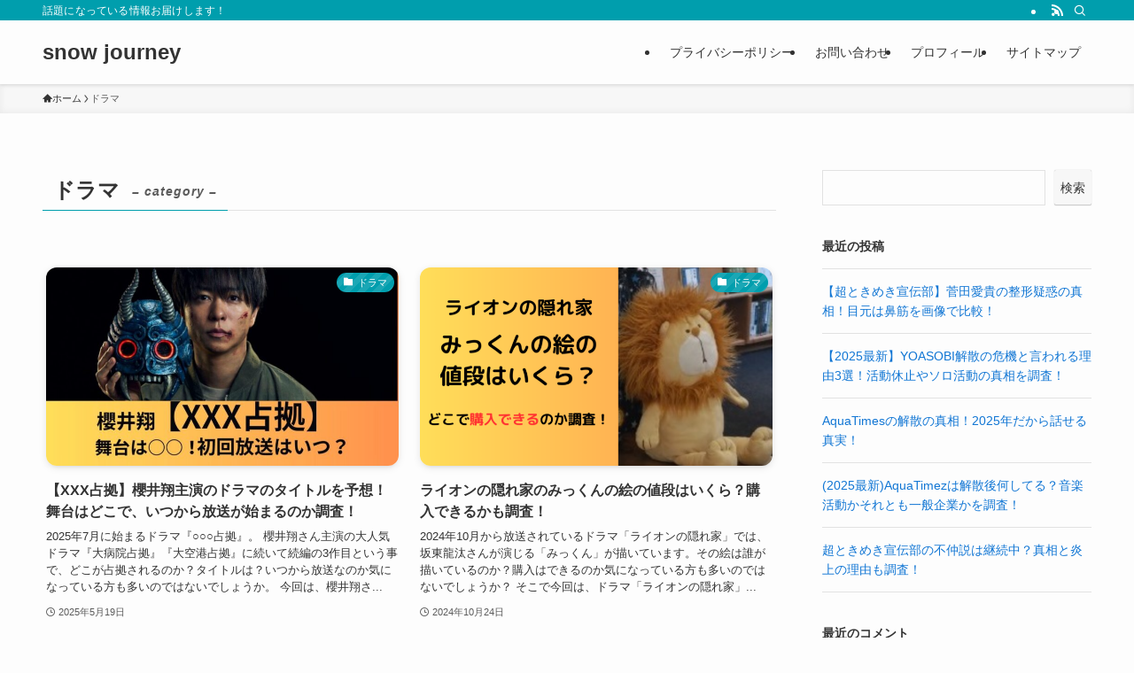

--- FILE ---
content_type: text/html; charset=UTF-8
request_url: https://snowjourney.net/category/%E3%83%89%E3%83%A9%E3%83%9E/
body_size: 17044
content:
<!DOCTYPE html>
<html lang="ja" data-loaded="false" data-scrolled="false" data-spmenu="closed">
<head>
<meta charset="utf-8">
<meta name="format-detection" content="telephone=no">
<meta http-equiv="X-UA-Compatible" content="IE=edge">
<meta name="viewport" content="width=device-width, viewport-fit=cover">
<title>ドラマ | snow journey</title>
<meta name='robots' content='max-image-preview:large' />
	<style>img:is([sizes="auto" i], [sizes^="auto," i]) { contain-intrinsic-size: 3000px 1500px }</style>
	<link rel="alternate" type="application/rss+xml" title="snow journey &raquo; フィード" href="https://snowjourney.net/feed/" />
<link rel="alternate" type="application/rss+xml" title="snow journey &raquo; コメントフィード" href="https://snowjourney.net/comments/feed/" />
<link rel="alternate" type="application/rss+xml" title="snow journey &raquo; ドラマ カテゴリーのフィード" href="https://snowjourney.net/category/%e3%83%89%e3%83%a9%e3%83%9e/feed/" />

<!-- SEO SIMPLE PACK 3.6.2 -->
<meta name="robots" content="noindex">
<link rel="canonical" href="https://snowjourney.net/category/%e3%83%89%e3%83%a9%e3%83%9e/">
<meta property="og:locale" content="ja_JP">
<meta property="og:type" content="website">
<meta property="og:title" content="ドラマ | snow journey">
<meta property="og:url" content="https://snowjourney.net/category/%e3%83%89%e3%83%a9%e3%83%9e/">
<meta property="og:site_name" content="snow journey">
<meta name="twitter:card" content="summary_large_image">
<meta name="twitter:site" content="honogaou1">
<!-- Google Analytics (gtag.js) -->
<script async src="https://www.googletagmanager.com/gtag/js?id=G-31XNF7GNPM"></script>
<script>
	window.dataLayer = window.dataLayer || [];
	function gtag(){dataLayer.push(arguments);}
	gtag("js", new Date());
	gtag("config", "G-31XNF7GNPM");
	gtag("config", "UA-252414815-2");
</script>
	<!-- / SEO SIMPLE PACK -->

<link rel='stylesheet' id='wp-block-library-css' href='https://snowjourney.net/wp-includes/css/dist/block-library/style.min.css?ver=6.8.3' type='text/css' media='all' />
<link rel='stylesheet' id='swell-icons-css' href='https://snowjourney.net/wp-content/themes/swell/build/css/swell-icons.css?ver=2.10.0' type='text/css' media='all' />
<link rel='stylesheet' id='main_style-css' href='https://snowjourney.net/wp-content/themes/swell/build/css/main.css?ver=2.10.0' type='text/css' media='all' />
<link rel='stylesheet' id='swell_blocks-css' href='https://snowjourney.net/wp-content/themes/swell/build/css/blocks.css?ver=2.10.0' type='text/css' media='all' />
<style id='swell_custom-inline-css' type='text/css'>
:root{--swl-fz--content:14px;--swl-font_family:"游ゴシック体", "Yu Gothic", YuGothic, "Hiragino Kaku Gothic ProN", "Hiragino Sans", Meiryo, sans-serif;--swl-font_weight:500;--color_main:#009ead;--color_text:#333;--color_link:#1176d4;--color_htag:#009ead;--color_bg:#fdfdfd;--color_gradient1:#d8ffff;--color_gradient2:#87e7ff;--color_main_thin:rgba(0, 198, 216, 0.05 );--color_main_dark:rgba(0, 119, 130, 1 );--color_list_check:#009ead;--color_list_num:#009ead;--color_list_good:#86dd7b;--color_list_triangle:#f4e03a;--color_list_bad:#f36060;--color_faq_q:#d55656;--color_faq_a:#6599b7;--color_icon_good:#3cd250;--color_icon_good_bg:#ecffe9;--color_icon_bad:#4b73eb;--color_icon_bad_bg:#eafaff;--color_icon_info:#f578b4;--color_icon_info_bg:#fff0fa;--color_icon_announce:#ffa537;--color_icon_announce_bg:#fff5f0;--color_icon_pen:#7a7a7a;--color_icon_pen_bg:#f7f7f7;--color_icon_book:#787364;--color_icon_book_bg:#f8f6ef;--color_icon_point:#ffa639;--color_icon_check:#86d67c;--color_icon_batsu:#f36060;--color_icon_hatena:#5295cc;--color_icon_caution:#f7da38;--color_icon_memo:#84878a;--color_deep01:#e44141;--color_deep02:#3d79d5;--color_deep03:#63a84d;--color_deep04:#f09f4d;--color_pale01:#fff2f0;--color_pale02:#f3f8fd;--color_pale03:#f1f9ee;--color_pale04:#fdf9ee;--color_mark_blue:#b7e3ff;--color_mark_green:#bdf9c3;--color_mark_yellow:#fcf69f;--color_mark_orange:#ffddbc;--border01:solid 1px var(--color_main);--border02:double 4px var(--color_main);--border03:dashed 2px var(--color_border);--border04:solid 4px var(--color_gray);--card_posts_thumb_ratio:56.25%;--list_posts_thumb_ratio:61.805%;--big_posts_thumb_ratio:56.25%;--thumb_posts_thumb_ratio:61.805%;--blogcard_thumb_ratio:56.25%;--color_header_bg:#fdfdfd;--color_header_text:#333;--color_footer_bg:#fdfdfd;--color_footer_text:#333;--container_size:1200px;--article_size:900px;--logo_size_sp:48px;--logo_size_pc:40px;--logo_size_pcfix:32px;}.swl-cell-bg[data-icon="doubleCircle"]{--cell-icon-color:#ffc977}.swl-cell-bg[data-icon="circle"]{--cell-icon-color:#94e29c}.swl-cell-bg[data-icon="triangle"]{--cell-icon-color:#eeda2f}.swl-cell-bg[data-icon="close"]{--cell-icon-color:#ec9191}.swl-cell-bg[data-icon="hatena"]{--cell-icon-color:#93c9da}.swl-cell-bg[data-icon="check"]{--cell-icon-color:#94e29c}.swl-cell-bg[data-icon="line"]{--cell-icon-color:#9b9b9b}.cap_box[data-colset="col1"]{--capbox-color:#f59b5f;--capbox-color--bg:#fff8eb}.cap_box[data-colset="col2"]{--capbox-color:#5fb9f5;--capbox-color--bg:#edf5ff}.cap_box[data-colset="col3"]{--capbox-color:#2fcd90;--capbox-color--bg:#eafaf2}.red_{--the-btn-color:#f74a4a;--the-btn-color2:#ffbc49;--the-solid-shadow: rgba(185, 56, 56, 1 )}.blue_{--the-btn-color:#338df4;--the-btn-color2:#35eaff;--the-solid-shadow: rgba(38, 106, 183, 1 )}.green_{--the-btn-color:#62d847;--the-btn-color2:#7bf7bd;--the-solid-shadow: rgba(74, 162, 53, 1 )}.is-style-btn_normal{--the-btn-radius:80px}.is-style-btn_solid{--the-btn-radius:80px}.is-style-btn_shiny{--the-btn-radius:80px}.is-style-btn_line{--the-btn-radius:80px}.post_content blockquote{padding:1.5em 2em 1.5em 3em}.post_content blockquote::before{content:"";display:block;width:5px;height:calc(100% - 3em);top:1.5em;left:1.5em;border-left:solid 1px rgba(180,180,180,.75);border-right:solid 1px rgba(180,180,180,.75);}.mark_blue{background:-webkit-linear-gradient(transparent 64%,var(--color_mark_blue) 0%);background:linear-gradient(transparent 64%,var(--color_mark_blue) 0%)}.mark_green{background:-webkit-linear-gradient(transparent 64%,var(--color_mark_green) 0%);background:linear-gradient(transparent 64%,var(--color_mark_green) 0%)}.mark_yellow{background:-webkit-linear-gradient(transparent 64%,var(--color_mark_yellow) 0%);background:linear-gradient(transparent 64%,var(--color_mark_yellow) 0%)}.mark_orange{background:-webkit-linear-gradient(transparent 64%,var(--color_mark_orange) 0%);background:linear-gradient(transparent 64%,var(--color_mark_orange) 0%)}[class*="is-style-icon_"]{color:#333;border-width:0}[class*="is-style-big_icon_"]{border-width:2px;border-style:solid}[data-col="gray"] .c-balloon__text{background:#f7f7f7;border-color:#ccc}[data-col="gray"] .c-balloon__before{border-right-color:#f7f7f7}[data-col="green"] .c-balloon__text{background:#d1f8c2;border-color:#9ddd93}[data-col="green"] .c-balloon__before{border-right-color:#d1f8c2}[data-col="blue"] .c-balloon__text{background:#e2f6ff;border-color:#93d2f0}[data-col="blue"] .c-balloon__before{border-right-color:#e2f6ff}[data-col="red"] .c-balloon__text{background:#ffebeb;border-color:#f48789}[data-col="red"] .c-balloon__before{border-right-color:#ffebeb}[data-col="yellow"] .c-balloon__text{background:#f9f7d2;border-color:#fbe593}[data-col="yellow"] .c-balloon__before{border-right-color:#f9f7d2}.-type-list2 .p-postList__body::after,.-type-big .p-postList__body::after{content: "READ MORE »";}.c-postThumb__cat{background-color:#009ead;color:#fff;background-image: repeating-linear-gradient(-45deg,rgba(255,255,255,.1),rgba(255,255,255,.1) 6px,transparent 6px,transparent 12px)}.post_content h2:where(:not([class^="swell-block-"]):not(.faq_q):not(.p-postList__title)){background:var(--color_htag);padding:.75em 1em;color:#fff}.post_content h2:where(:not([class^="swell-block-"]):not(.faq_q):not(.p-postList__title))::before{position:absolute;display:block;pointer-events:none;content:"";top:-4px;left:0;width:100%;height:calc(100% + 4px);box-sizing:content-box;border-top:solid 2px var(--color_htag);border-bottom:solid 2px var(--color_htag)}.post_content h3:where(:not([class^="swell-block-"]):not(.faq_q):not(.p-postList__title)){padding:0 .5em .5em}.post_content h3:where(:not([class^="swell-block-"]):not(.faq_q):not(.p-postList__title))::before{content:"";width:100%;height:2px;background: repeating-linear-gradient(90deg, var(--color_htag) 0%, var(--color_htag) 29.3%, rgba(150,150,150,.2) 29.3%, rgba(150,150,150,.2) 100%)}.post_content h4:where(:not([class^="swell-block-"]):not(.faq_q):not(.p-postList__title)){padding:0 0 0 16px;border-left:solid 2px var(--color_htag)}.l-header{box-shadow: 0 1px 4px rgba(0,0,0,.12)}.l-header__bar{color:#fff;background:var(--color_main)}.l-header__menuBtn{order:1}.l-header__customBtn{order:3}.c-gnav a::after{background:var(--color_main);width:100%;height:2px;transform:scaleX(0)}.p-spHeadMenu .menu-item.-current{border-bottom-color:var(--color_main)}.c-gnav > li:hover > a::after,.c-gnav > .-current > a::after{transform: scaleX(1)}.c-gnav .sub-menu{color:#333;background:#fff}.l-fixHeader::before{opacity:1}#pagetop{border-radius:50%}.c-widget__title.-spmenu{padding:.5em .75em;border-radius:var(--swl-radius--2, 0px);background:var(--color_main);color:#fff;}.c-widget__title.-footer{padding:.5em}.c-widget__title.-footer::before{content:"";bottom:0;left:0;width:40%;z-index:1;background:var(--color_main)}.c-widget__title.-footer::after{content:"";bottom:0;left:0;width:100%;background:var(--color_border)}.c-secTitle{border-left:solid 2px var(--color_main);padding:0em .75em}.p-spMenu{color:#333}.p-spMenu__inner::before{background:#fdfdfd;opacity:1}.p-spMenu__overlay{background:#000;opacity:0.6}[class*="page-numbers"]{color:#fff;background-color:#dedede}a{text-decoration: none}.l-topTitleArea.c-filterLayer::before{background-color:#000;opacity:0.2;content:""}@media screen and (min-width: 960px){:root{}}@media screen and (max-width: 959px){:root{}.l-header__logo{order:2;text-align:center}}@media screen and (min-width: 600px){:root{--swl-fz--content:17px;}}@media screen and (max-width: 599px){:root{}}@media (min-width: 1108px) {.alignwide{left:-100px;width:calc(100% + 200px);}}@media (max-width: 1108px) {.-sidebar-off .swell-block-fullWide__inner.l-container .alignwide{left:0px;width:100%;}}.l-fixHeader .l-fixHeader__gnav{order:0}[data-scrolled=true] .l-fixHeader[data-ready]{opacity:1;-webkit-transform:translateY(0)!important;transform:translateY(0)!important;visibility:visible}.-body-solid .l-fixHeader{box-shadow:0 2px 4px var(--swl-color_shadow)}.l-fixHeader__inner{align-items:stretch;color:var(--color_header_text);display:flex;padding-bottom:0;padding-top:0;position:relative;z-index:1}.l-fixHeader__logo{align-items:center;display:flex;line-height:1;margin-right:24px;order:0;padding:16px 0}.is-style-btn_normal a,.is-style-btn_shiny a{box-shadow:var(--swl-btn_shadow)}.c-shareBtns__btn,.is-style-balloon>.c-tabList .c-tabList__button,.p-snsCta,[class*=page-numbers]{box-shadow:var(--swl-box_shadow)}.p-articleThumb__img,.p-articleThumb__youtube{box-shadow:var(--swl-img_shadow)}.p-pickupBanners__item .c-bannerLink,.p-postList__thumb{box-shadow:0 2px 8px rgba(0,0,0,.1),0 4px 4px -4px rgba(0,0,0,.1)}.p-postList.-w-ranking li:before{background-image:repeating-linear-gradient(-45deg,hsla(0,0%,100%,.1),hsla(0,0%,100%,.1) 6px,transparent 0,transparent 12px);box-shadow:1px 1px 4px rgba(0,0,0,.2)}:root{--swl-radius--2:2px;--swl-radius--4:4px;--swl-radius--8:8px}.c-categoryList__link,.c-tagList__link,.tag-cloud-link{border-radius:16px;padding:6px 10px}.-related .p-postList__thumb,.is-style-bg_gray,.is-style-bg_main,.is-style-bg_main_thin,.is-style-bg_stripe,.is-style-border_dg,.is-style-border_dm,.is-style-border_sg,.is-style-border_sm,.is-style-dent_box,.is-style-note_box,.is-style-stitch,[class*=is-style-big_icon_],input[type=number],input[type=text],textarea{border-radius:4px}.-ps-style-img .p-postList__link,.-type-thumb .p-postList__link,.p-postList__thumb{border-radius:12px;overflow:hidden;z-index:0}.c-widget .-type-list.-w-ranking .p-postList__item:before{border-radius:16px;left:2px;top:2px}.c-widget .-type-card.-w-ranking .p-postList__item:before{border-radius:0 0 4px 4px}.c-postThumb__cat{border-radius:16px;margin:.5em;padding:0 8px}.cap_box_ttl{border-radius:2px 2px 0 0}.cap_box_content{border-radius:0 0 2px 2px}.cap_box.is-style-small_ttl .cap_box_content{border-radius:0 2px 2px 2px}.cap_box.is-style-inner .cap_box_content,.cap_box.is-style-onborder_ttl .cap_box_content,.cap_box.is-style-onborder_ttl2 .cap_box_content,.cap_box.is-style-onborder_ttl2 .cap_box_ttl,.cap_box.is-style-shadow{border-radius:2px}.is-style-more_btn a,.p-postList__body:after,.submit{border-radius:40px}@media (min-width:960px){#sidebar .-type-list .p-postList__thumb{border-radius:8px}}@media not all and (min-width:960px){.-ps-style-img .p-postList__link,.-type-thumb .p-postList__link,.p-postList__thumb{border-radius:8px}}.l-header__bar{position:relative;width:100%}.l-header__bar .c-catchphrase{color:inherit;font-size:12px;letter-spacing:var(--swl-letter_spacing,.2px);line-height:14px;margin-right:auto;overflow:hidden;padding:4px 0;white-space:nowrap;width:50%}.l-header__bar .c-iconList .c-iconList__link{margin:0;padding:4px 6px}.l-header__barInner{align-items:center;display:flex;justify-content:flex-end}@media (min-width:960px){.-series .l-header__inner{align-items:stretch;display:flex}.-series .l-header__logo{align-items:center;display:flex;flex-wrap:wrap;margin-right:24px;padding:16px 0}.-series .l-header__logo .c-catchphrase{font-size:13px;padding:4px 0}.-series .c-headLogo{margin-right:16px}.-series-right .l-header__inner{justify-content:space-between}.-series-right .c-gnavWrap{margin-left:auto}.-series-right .w-header{margin-left:12px}.-series-left .w-header{margin-left:auto}}@media (min-width:960px) and (min-width:600px){.-series .c-headLogo{max-width:400px}}.c-gnav .sub-menu a:before,.c-listMenu a:before{-webkit-font-smoothing:antialiased;-moz-osx-font-smoothing:grayscale;font-family:icomoon!important;font-style:normal;font-variant:normal;font-weight:400;line-height:1;text-transform:none}.c-submenuToggleBtn{display:none}.c-listMenu a{padding:.75em 1em .75em 1.5em;transition:padding .25s}.c-listMenu a:hover{padding-left:1.75em;padding-right:.75em}.c-gnav .sub-menu a:before,.c-listMenu a:before{color:inherit;content:"\e921";display:inline-block;left:2px;position:absolute;top:50%;-webkit-transform:translateY(-50%);transform:translateY(-50%);vertical-align:middle}.widget_categories>ul>.cat-item>a,.wp-block-categories-list>li>a{padding-left:1.75em}.c-listMenu .children,.c-listMenu .sub-menu{margin:0}.c-listMenu .children a,.c-listMenu .sub-menu a{font-size:.9em;padding-left:2.5em}.c-listMenu .children a:before,.c-listMenu .sub-menu a:before{left:1em}.c-listMenu .children a:hover,.c-listMenu .sub-menu a:hover{padding-left:2.75em}.c-listMenu .children ul a,.c-listMenu .sub-menu ul a{padding-left:3.25em}.c-listMenu .children ul a:before,.c-listMenu .sub-menu ul a:before{left:1.75em}.c-listMenu .children ul a:hover,.c-listMenu .sub-menu ul a:hover{padding-left:3.5em}.c-gnav li:hover>.sub-menu{opacity:1;visibility:visible}.c-gnav .sub-menu:before{background:inherit;content:"";height:100%;left:0;position:absolute;top:0;width:100%;z-index:0}.c-gnav .sub-menu .sub-menu{left:100%;top:0;z-index:-1}.c-gnav .sub-menu a{padding-left:2em}.c-gnav .sub-menu a:before{left:.5em}.c-gnav .sub-menu a:hover .ttl{left:4px}:root{--color_content_bg:var(--color_bg);}.c-widget__title.-side{padding:.5em}.c-widget__title.-side::before{content:"";bottom:0;left:0;width:40%;z-index:1;background:var(--color_main)}.c-widget__title.-side::after{content:"";bottom:0;left:0;width:100%;background:var(--color_border)}@media screen and (min-width: 960px){:root{}}@media screen and (max-width: 959px){:root{}}@media screen and (min-width: 600px){:root{}}@media screen and (max-width: 599px){:root{}}.swell-block-fullWide__inner.l-container{--swl-fw_inner_pad:var(--swl-pad_container,0px)}@media (min-width:960px){.-sidebar-on .l-content .alignfull,.-sidebar-on .l-content .alignwide{left:-16px;width:calc(100% + 32px)}.swell-block-fullWide__inner.l-article{--swl-fw_inner_pad:var(--swl-pad_post_content,0px)}.-sidebar-on .swell-block-fullWide__inner .alignwide{left:0;width:100%}.-sidebar-on .swell-block-fullWide__inner .alignfull{left:calc(0px - var(--swl-fw_inner_pad, 0))!important;margin-left:0!important;margin-right:0!important;width:calc(100% + var(--swl-fw_inner_pad, 0)*2)!important}}.-index-off .p-toc,.swell-toc-placeholder:empty{display:none}.p-toc.-modal{height:100%;margin:0;overflow-y:auto;padding:0}#main_content .p-toc{border-radius:var(--swl-radius--2,0);margin:4em auto;max-width:800px}#sidebar .p-toc{margin-top:-.5em}.p-toc .__pn:before{content:none!important;counter-increment:none}.p-toc .__prev{margin:0 0 1em}.p-toc .__next{margin:1em 0 0}.p-toc.is-omitted:not([data-omit=ct]) [data-level="2"] .p-toc__childList{height:0;margin-bottom:-.5em;visibility:hidden}.p-toc.is-omitted:not([data-omit=nest]){position:relative}.p-toc.is-omitted:not([data-omit=nest]):before{background:linear-gradient(hsla(0,0%,100%,0),var(--color_bg));bottom:5em;content:"";height:4em;left:0;opacity:.75;pointer-events:none;position:absolute;width:100%;z-index:1}.p-toc.is-omitted:not([data-omit=nest]):after{background:var(--color_bg);bottom:0;content:"";height:5em;left:0;opacity:.75;position:absolute;width:100%;z-index:1}.p-toc.is-omitted:not([data-omit=nest]) .__next,.p-toc.is-omitted:not([data-omit=nest]) [data-omit="1"]{display:none}.p-toc .p-toc__expandBtn{background-color:#f7f7f7;border:rgba(0,0,0,.2);border-radius:5em;box-shadow:0 0 0 1px #bbb;color:#333;display:block;font-size:14px;line-height:1.5;margin:.75em auto 0;min-width:6em;padding:.5em 1em;position:relative;transition:box-shadow .25s;z-index:2}.p-toc[data-omit=nest] .p-toc__expandBtn{display:inline-block;font-size:13px;margin:0 0 0 1.25em;padding:.5em .75em}.p-toc:not([data-omit=nest]) .p-toc__expandBtn:after,.p-toc:not([data-omit=nest]) .p-toc__expandBtn:before{border-top-color:inherit;border-top-style:dotted;border-top-width:3px;content:"";display:block;height:1px;position:absolute;top:calc(50% - 1px);transition:border-color .25s;width:100%;width:22px}.p-toc:not([data-omit=nest]) .p-toc__expandBtn:before{right:calc(100% + 1em)}.p-toc:not([data-omit=nest]) .p-toc__expandBtn:after{left:calc(100% + 1em)}.p-toc.is-expanded .p-toc__expandBtn{border-color:transparent}.p-toc__ttl{display:block;font-size:1.2em;line-height:1;position:relative;text-align:center}.p-toc__ttl:before{content:"\e918";display:inline-block;font-family:icomoon;margin-right:.5em;padding-bottom:2px;vertical-align:middle}#index_modal .p-toc__ttl{margin-bottom:.5em}.p-toc__list li{line-height:1.6}.p-toc__list>li+li{margin-top:.5em}.p-toc__list .p-toc__childList{padding-left:.5em}.p-toc__list [data-level="3"]{font-size:.9em}.p-toc__list .mininote{display:none}.post_content .p-toc__list{padding-left:0}#sidebar .p-toc__list{margin-bottom:0}#sidebar .p-toc__list .p-toc__childList{padding-left:0}.p-toc__link{color:inherit;font-size:inherit;text-decoration:none}.p-toc__link:hover{opacity:.8}.p-toc.-double{background:var(--color_gray);background:linear-gradient(-45deg,transparent 25%,var(--color_gray) 25%,var(--color_gray) 50%,transparent 50%,transparent 75%,var(--color_gray) 75%,var(--color_gray));background-clip:padding-box;background-size:4px 4px;border-bottom:4px double var(--color_border);border-top:4px double var(--color_border);padding:1.5em 1em 1em}.p-toc.-double .p-toc__ttl{margin-bottom:.75em}@media (min-width:960px){#main_content .p-toc{width:92%}}@media (hover:hover){.p-toc .p-toc__expandBtn:hover{border-color:transparent;box-shadow:0 0 0 2px currentcolor}}@media (min-width:600px){.p-toc.-double{padding:2em}}
</style>
<link rel='stylesheet' id='swell-parts/footer-css' href='https://snowjourney.net/wp-content/themes/swell/build/css/modules/parts/footer.css?ver=2.10.0' type='text/css' media='all' />
<link rel='stylesheet' id='swell-page/term-css' href='https://snowjourney.net/wp-content/themes/swell/build/css/modules/page/term.css?ver=2.10.0' type='text/css' media='all' />
<style id='classic-theme-styles-inline-css' type='text/css'>
/*! This file is auto-generated */
.wp-block-button__link{color:#fff;background-color:#32373c;border-radius:9999px;box-shadow:none;text-decoration:none;padding:calc(.667em + 2px) calc(1.333em + 2px);font-size:1.125em}.wp-block-file__button{background:#32373c;color:#fff;text-decoration:none}
</style>
<style id='global-styles-inline-css' type='text/css'>
:root{--wp--preset--aspect-ratio--square: 1;--wp--preset--aspect-ratio--4-3: 4/3;--wp--preset--aspect-ratio--3-4: 3/4;--wp--preset--aspect-ratio--3-2: 3/2;--wp--preset--aspect-ratio--2-3: 2/3;--wp--preset--aspect-ratio--16-9: 16/9;--wp--preset--aspect-ratio--9-16: 9/16;--wp--preset--color--black: #000;--wp--preset--color--cyan-bluish-gray: #abb8c3;--wp--preset--color--white: #fff;--wp--preset--color--pale-pink: #f78da7;--wp--preset--color--vivid-red: #cf2e2e;--wp--preset--color--luminous-vivid-orange: #ff6900;--wp--preset--color--luminous-vivid-amber: #fcb900;--wp--preset--color--light-green-cyan: #7bdcb5;--wp--preset--color--vivid-green-cyan: #00d084;--wp--preset--color--pale-cyan-blue: #8ed1fc;--wp--preset--color--vivid-cyan-blue: #0693e3;--wp--preset--color--vivid-purple: #9b51e0;--wp--preset--color--swl-main: var(--color_main);--wp--preset--color--swl-main-thin: var(--color_main_thin);--wp--preset--color--swl-gray: var(--color_gray);--wp--preset--color--swl-deep-01: var(--color_deep01);--wp--preset--color--swl-deep-02: var(--color_deep02);--wp--preset--color--swl-deep-03: var(--color_deep03);--wp--preset--color--swl-deep-04: var(--color_deep04);--wp--preset--color--swl-pale-01: var(--color_pale01);--wp--preset--color--swl-pale-02: var(--color_pale02);--wp--preset--color--swl-pale-03: var(--color_pale03);--wp--preset--color--swl-pale-04: var(--color_pale04);--wp--preset--gradient--vivid-cyan-blue-to-vivid-purple: linear-gradient(135deg,rgba(6,147,227,1) 0%,rgb(155,81,224) 100%);--wp--preset--gradient--light-green-cyan-to-vivid-green-cyan: linear-gradient(135deg,rgb(122,220,180) 0%,rgb(0,208,130) 100%);--wp--preset--gradient--luminous-vivid-amber-to-luminous-vivid-orange: linear-gradient(135deg,rgba(252,185,0,1) 0%,rgba(255,105,0,1) 100%);--wp--preset--gradient--luminous-vivid-orange-to-vivid-red: linear-gradient(135deg,rgba(255,105,0,1) 0%,rgb(207,46,46) 100%);--wp--preset--gradient--very-light-gray-to-cyan-bluish-gray: linear-gradient(135deg,rgb(238,238,238) 0%,rgb(169,184,195) 100%);--wp--preset--gradient--cool-to-warm-spectrum: linear-gradient(135deg,rgb(74,234,220) 0%,rgb(151,120,209) 20%,rgb(207,42,186) 40%,rgb(238,44,130) 60%,rgb(251,105,98) 80%,rgb(254,248,76) 100%);--wp--preset--gradient--blush-light-purple: linear-gradient(135deg,rgb(255,206,236) 0%,rgb(152,150,240) 100%);--wp--preset--gradient--blush-bordeaux: linear-gradient(135deg,rgb(254,205,165) 0%,rgb(254,45,45) 50%,rgb(107,0,62) 100%);--wp--preset--gradient--luminous-dusk: linear-gradient(135deg,rgb(255,203,112) 0%,rgb(199,81,192) 50%,rgb(65,88,208) 100%);--wp--preset--gradient--pale-ocean: linear-gradient(135deg,rgb(255,245,203) 0%,rgb(182,227,212) 50%,rgb(51,167,181) 100%);--wp--preset--gradient--electric-grass: linear-gradient(135deg,rgb(202,248,128) 0%,rgb(113,206,126) 100%);--wp--preset--gradient--midnight: linear-gradient(135deg,rgb(2,3,129) 0%,rgb(40,116,252) 100%);--wp--preset--font-size--small: 0.9em;--wp--preset--font-size--medium: 1.1em;--wp--preset--font-size--large: 1.25em;--wp--preset--font-size--x-large: 42px;--wp--preset--font-size--xs: 0.75em;--wp--preset--font-size--huge: 1.6em;--wp--preset--spacing--20: 0.44rem;--wp--preset--spacing--30: 0.67rem;--wp--preset--spacing--40: 1rem;--wp--preset--spacing--50: 1.5rem;--wp--preset--spacing--60: 2.25rem;--wp--preset--spacing--70: 3.38rem;--wp--preset--spacing--80: 5.06rem;--wp--preset--shadow--natural: 6px 6px 9px rgba(0, 0, 0, 0.2);--wp--preset--shadow--deep: 12px 12px 50px rgba(0, 0, 0, 0.4);--wp--preset--shadow--sharp: 6px 6px 0px rgba(0, 0, 0, 0.2);--wp--preset--shadow--outlined: 6px 6px 0px -3px rgba(255, 255, 255, 1), 6px 6px rgba(0, 0, 0, 1);--wp--preset--shadow--crisp: 6px 6px 0px rgba(0, 0, 0, 1);}:where(.is-layout-flex){gap: 0.5em;}:where(.is-layout-grid){gap: 0.5em;}body .is-layout-flex{display: flex;}.is-layout-flex{flex-wrap: wrap;align-items: center;}.is-layout-flex > :is(*, div){margin: 0;}body .is-layout-grid{display: grid;}.is-layout-grid > :is(*, div){margin: 0;}:where(.wp-block-columns.is-layout-flex){gap: 2em;}:where(.wp-block-columns.is-layout-grid){gap: 2em;}:where(.wp-block-post-template.is-layout-flex){gap: 1.25em;}:where(.wp-block-post-template.is-layout-grid){gap: 1.25em;}.has-black-color{color: var(--wp--preset--color--black) !important;}.has-cyan-bluish-gray-color{color: var(--wp--preset--color--cyan-bluish-gray) !important;}.has-white-color{color: var(--wp--preset--color--white) !important;}.has-pale-pink-color{color: var(--wp--preset--color--pale-pink) !important;}.has-vivid-red-color{color: var(--wp--preset--color--vivid-red) !important;}.has-luminous-vivid-orange-color{color: var(--wp--preset--color--luminous-vivid-orange) !important;}.has-luminous-vivid-amber-color{color: var(--wp--preset--color--luminous-vivid-amber) !important;}.has-light-green-cyan-color{color: var(--wp--preset--color--light-green-cyan) !important;}.has-vivid-green-cyan-color{color: var(--wp--preset--color--vivid-green-cyan) !important;}.has-pale-cyan-blue-color{color: var(--wp--preset--color--pale-cyan-blue) !important;}.has-vivid-cyan-blue-color{color: var(--wp--preset--color--vivid-cyan-blue) !important;}.has-vivid-purple-color{color: var(--wp--preset--color--vivid-purple) !important;}.has-black-background-color{background-color: var(--wp--preset--color--black) !important;}.has-cyan-bluish-gray-background-color{background-color: var(--wp--preset--color--cyan-bluish-gray) !important;}.has-white-background-color{background-color: var(--wp--preset--color--white) !important;}.has-pale-pink-background-color{background-color: var(--wp--preset--color--pale-pink) !important;}.has-vivid-red-background-color{background-color: var(--wp--preset--color--vivid-red) !important;}.has-luminous-vivid-orange-background-color{background-color: var(--wp--preset--color--luminous-vivid-orange) !important;}.has-luminous-vivid-amber-background-color{background-color: var(--wp--preset--color--luminous-vivid-amber) !important;}.has-light-green-cyan-background-color{background-color: var(--wp--preset--color--light-green-cyan) !important;}.has-vivid-green-cyan-background-color{background-color: var(--wp--preset--color--vivid-green-cyan) !important;}.has-pale-cyan-blue-background-color{background-color: var(--wp--preset--color--pale-cyan-blue) !important;}.has-vivid-cyan-blue-background-color{background-color: var(--wp--preset--color--vivid-cyan-blue) !important;}.has-vivid-purple-background-color{background-color: var(--wp--preset--color--vivid-purple) !important;}.has-black-border-color{border-color: var(--wp--preset--color--black) !important;}.has-cyan-bluish-gray-border-color{border-color: var(--wp--preset--color--cyan-bluish-gray) !important;}.has-white-border-color{border-color: var(--wp--preset--color--white) !important;}.has-pale-pink-border-color{border-color: var(--wp--preset--color--pale-pink) !important;}.has-vivid-red-border-color{border-color: var(--wp--preset--color--vivid-red) !important;}.has-luminous-vivid-orange-border-color{border-color: var(--wp--preset--color--luminous-vivid-orange) !important;}.has-luminous-vivid-amber-border-color{border-color: var(--wp--preset--color--luminous-vivid-amber) !important;}.has-light-green-cyan-border-color{border-color: var(--wp--preset--color--light-green-cyan) !important;}.has-vivid-green-cyan-border-color{border-color: var(--wp--preset--color--vivid-green-cyan) !important;}.has-pale-cyan-blue-border-color{border-color: var(--wp--preset--color--pale-cyan-blue) !important;}.has-vivid-cyan-blue-border-color{border-color: var(--wp--preset--color--vivid-cyan-blue) !important;}.has-vivid-purple-border-color{border-color: var(--wp--preset--color--vivid-purple) !important;}.has-vivid-cyan-blue-to-vivid-purple-gradient-background{background: var(--wp--preset--gradient--vivid-cyan-blue-to-vivid-purple) !important;}.has-light-green-cyan-to-vivid-green-cyan-gradient-background{background: var(--wp--preset--gradient--light-green-cyan-to-vivid-green-cyan) !important;}.has-luminous-vivid-amber-to-luminous-vivid-orange-gradient-background{background: var(--wp--preset--gradient--luminous-vivid-amber-to-luminous-vivid-orange) !important;}.has-luminous-vivid-orange-to-vivid-red-gradient-background{background: var(--wp--preset--gradient--luminous-vivid-orange-to-vivid-red) !important;}.has-very-light-gray-to-cyan-bluish-gray-gradient-background{background: var(--wp--preset--gradient--very-light-gray-to-cyan-bluish-gray) !important;}.has-cool-to-warm-spectrum-gradient-background{background: var(--wp--preset--gradient--cool-to-warm-spectrum) !important;}.has-blush-light-purple-gradient-background{background: var(--wp--preset--gradient--blush-light-purple) !important;}.has-blush-bordeaux-gradient-background{background: var(--wp--preset--gradient--blush-bordeaux) !important;}.has-luminous-dusk-gradient-background{background: var(--wp--preset--gradient--luminous-dusk) !important;}.has-pale-ocean-gradient-background{background: var(--wp--preset--gradient--pale-ocean) !important;}.has-electric-grass-gradient-background{background: var(--wp--preset--gradient--electric-grass) !important;}.has-midnight-gradient-background{background: var(--wp--preset--gradient--midnight) !important;}.has-small-font-size{font-size: var(--wp--preset--font-size--small) !important;}.has-medium-font-size{font-size: var(--wp--preset--font-size--medium) !important;}.has-large-font-size{font-size: var(--wp--preset--font-size--large) !important;}.has-x-large-font-size{font-size: var(--wp--preset--font-size--x-large) !important;}
:where(.wp-block-post-template.is-layout-flex){gap: 1.25em;}:where(.wp-block-post-template.is-layout-grid){gap: 1.25em;}
:where(.wp-block-columns.is-layout-flex){gap: 2em;}:where(.wp-block-columns.is-layout-grid){gap: 2em;}
:root :where(.wp-block-pullquote){font-size: 1.5em;line-height: 1.6;}
</style>
<link rel='stylesheet' id='contact-form-7-css' href='https://snowjourney.net/wp-content/plugins/contact-form-7/includes/css/styles.css?ver=6.1.3' type='text/css' media='all' />
<link rel='stylesheet' id='child_style-css' href='https://snowjourney.net/wp-content/themes/swell_child/style.css?ver=2022121613251' type='text/css' media='all' />

<noscript><link href="https://snowjourney.net/wp-content/themes/swell/build/css/noscript.css" rel="stylesheet"></noscript>
<link rel="https://api.w.org/" href="https://snowjourney.net/wp-json/" /><link rel="alternate" title="JSON" type="application/json" href="https://snowjourney.net/wp-json/wp/v2/categories/13" /><link rel="icon" href="https://snowjourney.net/wp-content/uploads/2023/02/cropped-名称未設定のデザイン-18-32x32.png" sizes="32x32" />
<link rel="icon" href="https://snowjourney.net/wp-content/uploads/2023/02/cropped-名称未設定のデザイン-18-192x192.png" sizes="192x192" />
<link rel="apple-touch-icon" href="https://snowjourney.net/wp-content/uploads/2023/02/cropped-名称未設定のデザイン-18-180x180.png" />
<meta name="msapplication-TileImage" content="https://snowjourney.net/wp-content/uploads/2023/02/cropped-名称未設定のデザイン-18-270x270.png" />

<link rel="stylesheet" href="https://snowjourney.net/wp-content/themes/swell/build/css/print.css" media="print" >
</head>
<script type="text/javascript">
var adstir_vars = {
  ver: "4.0",
  type: "wipe",
  app_id: "MEDIA-4b757549",
  ad_spot: 1,
  center: false
};
</script>
<script type="text/javascript" src="https://js.ad-stir.com/js/adstir.js"></script>
<body>
<div id="body_wrap" class="archive category category-13 wp-theme-swell wp-child-theme-swell_child -body-solid -index-off -sidebar-on -frame-off id_13" >
<div id="sp_menu" class="p-spMenu -left">
	<div class="p-spMenu__inner">
		<div class="p-spMenu__closeBtn">
			<button class="c-iconBtn -menuBtn c-plainBtn" data-onclick="toggleMenu" aria-label="メニューを閉じる">
				<i class="c-iconBtn__icon icon-close-thin"></i>
			</button>
		</div>
		<div class="p-spMenu__body">
			<div class="c-widget__title -spmenu">
				MENU			</div>
			<div class="p-spMenu__nav">
							</div>
					</div>
	</div>
	<div class="p-spMenu__overlay c-overlay" data-onclick="toggleMenu"></div>
</div>
<header id="header" class="l-header -series -series-right" data-spfix="1">
	<div class="l-header__bar pc_">
	<div class="l-header__barInner l-container">
		<div class="c-catchphrase">話題になっている情報お届けします！</div><ul class="c-iconList">
						<li class="c-iconList__item -rss">
						<a href="https://snowjourney.net/feed/" target="_blank" rel="noopener" class="c-iconList__link u-fz-14 hov-flash" aria-label="rss">
							<i class="c-iconList__icon icon-rss" role="presentation"></i>
						</a>
					</li>
									<li class="c-iconList__item -search">
						<button class="c-iconList__link c-plainBtn u-fz-14 hov-flash" data-onclick="toggleSearch" aria-label="検索">
							<i class="c-iconList__icon icon-search" role="presentation"></i>
						</button>
					</li>
				</ul>
	</div>
</div>
	<div class="l-header__inner l-container">
		<div class="l-header__logo">
			<div class="c-headLogo -txt"><a href="https://snowjourney.net/" title="snow journey" class="c-headLogo__link" rel="home">snow journey</a></div>					</div>
		<nav id="gnav" class="l-header__gnav c-gnavWrap">
					<ul class="c-gnav">
							<li class="menu-item">
					<a href="https://snowjourney.net/privacy-policy/">
						<span class="ttl">プライバシーポリシー</span>
					</a>
				</li>
							<li class="menu-item">
					<a href="https://snowjourney.net/10-2/">
						<span class="ttl">お問い合わせ</span>
					</a>
				</li>
							<li class="menu-item">
					<a href="https://snowjourney.net/profile/">
						<span class="ttl">プロフィール</span>
					</a>
				</li>
							<li class="menu-item">
					<a href="https://snowjourney.net/sample-page/">
						<span class="ttl">サイトマップ</span>
					</a>
				</li>
								</ul>
			</nav>
		<div class="l-header__customBtn sp_">
			<button class="c-iconBtn c-plainBtn" data-onclick="toggleSearch" aria-label="検索ボタン">
			<i class="c-iconBtn__icon icon-search"></i>
					</button>
	</div>
<div class="l-header__menuBtn sp_">
	<button class="c-iconBtn -menuBtn c-plainBtn" data-onclick="toggleMenu" aria-label="メニューボタン">
		<i class="c-iconBtn__icon icon-menu-thin"></i>
			</button>
</div>
	</div>
	</header>
<div id="fix_header" class="l-fixHeader -series -series-right">
	<div class="l-fixHeader__inner l-container">
		<div class="l-fixHeader__logo">
			<div class="c-headLogo -txt"><a href="https://snowjourney.net/" title="snow journey" class="c-headLogo__link" rel="home">snow journey</a></div>		</div>
		<div class="l-fixHeader__gnav c-gnavWrap">
					<ul class="c-gnav">
							<li class="menu-item">
					<a href="https://snowjourney.net/privacy-policy/">
						<span class="ttl">プライバシーポリシー</span>
					</a>
				</li>
							<li class="menu-item">
					<a href="https://snowjourney.net/10-2/">
						<span class="ttl">お問い合わせ</span>
					</a>
				</li>
							<li class="menu-item">
					<a href="https://snowjourney.net/profile/">
						<span class="ttl">プロフィール</span>
					</a>
				</li>
							<li class="menu-item">
					<a href="https://snowjourney.net/sample-page/">
						<span class="ttl">サイトマップ</span>
					</a>
				</li>
								</ul>
			</div>
	</div>
</div>
<div id="breadcrumb" class="p-breadcrumb -bg-on"><ol class="p-breadcrumb__list l-container"><li class="p-breadcrumb__item"><a href="https://snowjourney.net/" class="p-breadcrumb__text"><span class="__home icon-home"> ホーム</span></a></li><li class="p-breadcrumb__item"><span class="p-breadcrumb__text">ドラマ</span></li></ol></div><div id="content" class="l-content l-container" >
<main id="main_content" class="l-mainContent l-article">
	<div class="l-mainContent__inner">
		<h1 class="c-pageTitle" data-style="b_bottom"><span class="c-pageTitle__inner">ドラマ<small class="c-pageTitle__subTitle u-fz-14">– category –</small></span></h1>		<div class="p-termContent l-parent">
					<div class="c-tabBody p-postListTabBody">
				<div id="post_list_tab_1" class="c-tabBody__item" aria-hidden="false">
				<ul class="p-postList -type-card -pc-col3 -sp-col1"><li class="p-postList__item">
	<a href="https://snowjourney.net/syousakurai-sennkyo-title/" class="p-postList__link">
		<div class="p-postList__thumb c-postThumb">
	<figure class="c-postThumb__figure">
		<img width="1024" height="576"  src="[data-uri]" alt="" class="c-postThumb__img u-obf-cover lazyload" sizes="(min-width: 960px) 400px, 100vw" data-src="https://snowjourney.net/wp-content/uploads/2025/05/櫻井翔主演ドラマのタイトル-1.jpg" data-srcset="https://snowjourney.net/wp-content/uploads/2025/05/櫻井翔主演ドラマのタイトル-1.jpg 1024w, https://snowjourney.net/wp-content/uploads/2025/05/櫻井翔主演ドラマのタイトル-1-300x169.jpg 300w, https://snowjourney.net/wp-content/uploads/2025/05/櫻井翔主演ドラマのタイトル-1-768x432.jpg 768w" data-aspectratio="1024/576" ><noscript><img src="https://snowjourney.net/wp-content/uploads/2025/05/櫻井翔主演ドラマのタイトル-1.jpg" class="c-postThumb__img u-obf-cover" alt=""></noscript>	</figure>
			<span class="c-postThumb__cat icon-folder" data-cat-id="13">ドラマ</span>
	</div>
					<div class="p-postList__body">
				<h2 class="p-postList__title">【XXX占拠】櫻井翔主演のドラマのタイトルを予想！舞台はどこで、いつから放送が始まるのか調査！</h2>									<div class="p-postList__excerpt">
						2025年7月に始まるドラマ『○○○占拠』。 櫻井翔さん主演の大人気ドラマ『大病院占拠』『大空港占拠』に続いて続編の3作目という事で、どこが占拠されるのか？タイトルは？いつから放送なのか気になっている方も多いのではないでしょうか。 今回は、櫻井翔さ...					</div>
								<div class="p-postList__meta">
					<div class="p-postList__times c-postTimes u-thin">
	<time class="c-postTimes__posted icon-posted" datetime="2025-05-19" aria-label="公開日">2025年5月19日</time></div>
				</div>
			</div>
			</a>
</li>
<li class="p-postList__item">
	<a href="https://snowjourney.net/lion-michito-picture/" class="p-postList__link">
		<div class="p-postList__thumb c-postThumb">
	<figure class="c-postThumb__figure">
		<img width="1024" height="576"  src="[data-uri]" alt="" class="c-postThumb__img u-obf-cover lazyload" sizes="(min-width: 960px) 400px, 100vw" data-src="https://snowjourney.net/wp-content/uploads/2024/10/ライオンの隠れ家.png" data-srcset="https://snowjourney.net/wp-content/uploads/2024/10/ライオンの隠れ家.png 1024w, https://snowjourney.net/wp-content/uploads/2024/10/ライオンの隠れ家-300x169.png 300w, https://snowjourney.net/wp-content/uploads/2024/10/ライオンの隠れ家-768x432.png 768w" data-aspectratio="1024/576" ><noscript><img src="https://snowjourney.net/wp-content/uploads/2024/10/ライオンの隠れ家.png" class="c-postThumb__img u-obf-cover" alt=""></noscript>	</figure>
			<span class="c-postThumb__cat icon-folder" data-cat-id="13">ドラマ</span>
	</div>
					<div class="p-postList__body">
				<h2 class="p-postList__title">ライオンの隠れ家のみっくんの絵の値段はいくら？購入できるかも調査！</h2>									<div class="p-postList__excerpt">
						2024年10月から放送されているドラマ「ライオンの隠れ家」では、坂東龍汰さんが演じる「みっくん」が描いています。その絵は誰が描いているのか？購入はできるのか気になっている方も多いのではないでしょうか？ そこで今回は、ドラマ「ライオンの隠れ家」...					</div>
								<div class="p-postList__meta">
					<div class="p-postList__times c-postTimes u-thin">
	<time class="c-postTimes__posted icon-posted" datetime="2024-10-24" aria-label="公開日">2024年10月24日</time></div>
				</div>
			</div>
			</a>
</li>
<li class="p-postList__item">
	<a href="https://snowjourney.net/mauntaindoctor-koujimukai-tenugui/" class="p-postList__link">
		<div class="p-postList__thumb c-postThumb">
	<figure class="c-postThumb__figure">
		<img width="1024" height="576"  src="[data-uri]" alt="" class="c-postThumb__img u-obf-cover lazyload" sizes="(min-width: 960px) 400px, 100vw" data-src="https://snowjourney.net/wp-content/uploads/2024/07/マウンテンドクター.png" data-srcset="https://snowjourney.net/wp-content/uploads/2024/07/マウンテンドクター.png 1024w, https://snowjourney.net/wp-content/uploads/2024/07/マウンテンドクター-300x169.png 300w, https://snowjourney.net/wp-content/uploads/2024/07/マウンテンドクター-768x432.png 768w" data-aspectratio="1024/576" ><noscript><img src="https://snowjourney.net/wp-content/uploads/2024/07/マウンテンドクター.png" class="c-postThumb__img u-obf-cover" alt=""></noscript>	</figure>
			<span class="c-postThumb__cat icon-folder" data-cat-id="13">ドラマ</span>
	</div>
					<div class="p-postList__body">
				<h2 class="p-postList__title">マウンテンドクターのしんちゃん(向井康二)がしている手ぬぐいのメーカーはどこ？通販してるのか調査！</h2>									<div class="p-postList__excerpt">
						2024年7月8日に放送が始まるドラマ「マウンテンドクター」に、向井康二さんが、焼き鳥屋店主として出演しています。 その焼き鳥店主「しんちゃん」は、頭に手ぬぐいを巻いているのがトレードマークになっています。毎回違う手ぬぐいと思われますが、どこの...					</div>
								<div class="p-postList__meta">
					<div class="p-postList__times c-postTimes u-thin">
	<time class="c-postTimes__posted icon-posted" datetime="2024-07-08" aria-label="公開日">2024年7月8日</time></div>
				</div>
			</div>
			</a>
</li>
<li class="p-postList__item">
	<a href="https://snowjourney.net/billionschool-school-roketi/" class="p-postList__link">
		<div class="p-postList__thumb c-postThumb">
	<figure class="c-postThumb__figure">
		<img width="1024" height="576"  src="[data-uri]" alt="" class="c-postThumb__img u-obf-cover lazyload" sizes="(min-width: 960px) 400px, 100vw" data-src="https://snowjourney.net/wp-content/uploads/2024/05/ビリオン×スクール.png" data-srcset="https://snowjourney.net/wp-content/uploads/2024/05/ビリオン×スクール.png 1024w, https://snowjourney.net/wp-content/uploads/2024/05/ビリオン×スクール-300x169.png 300w, https://snowjourney.net/wp-content/uploads/2024/05/ビリオン×スクール-768x432.png 768w" data-aspectratio="1024/576" ><noscript><img src="https://snowjourney.net/wp-content/uploads/2024/05/ビリオン×スクール.png" class="c-postThumb__img u-obf-cover" alt=""></noscript>	</figure>
			<span class="c-postThumb__cat icon-folder" data-cat-id="13">ドラマ</span>
	</div>
					<div class="p-postList__body">
				<h2 class="p-postList__title">ビリオンスクールの高校のロケ地はどこ？旧足利西高校と言われるのはなぜかも調査！</h2>									<div class="p-postList__excerpt">
						2024年7月5日(金)に始まるドラマ「ビリオン×スクール」は山田涼介さん主演の学園ドラマです。学園コメディということなので、ドラマの舞台となる私立絵都学園高等学校の撮影はどこで行っているのか気になっている方も多いのではないでしょうか？ そこで今...					</div>
								<div class="p-postList__meta">
					<div class="p-postList__times c-postTimes u-thin">
	<time class="c-postTimes__posted icon-posted" datetime="2024-05-30" aria-label="公開日">2024年5月30日</time></div>
				</div>
			</div>
			</a>
</li>
<li class="p-postList__item c-infeedAd"><script async src="https://pagead2.googlesyndication.com/pagead/js/adsbygoogle.js?client=ca-pub-5858683892237122"
     crossorigin="anonymous"></script>
<ins class="adsbygoogle"
     style="display:block"
     data-ad-format="fluid"
     data-ad-layout-key="-83+eo+0+2"
     data-ad-client="ca-pub-5858683892237122"
     data-ad-slot="2345071080"></ins>
<script>
     (adsbygoogle = window.adsbygoogle || []).push({});
</script></li><li class="p-postList__item">
	<a href="https://snowjourney.net/mountaindocter-rokechi-matumoto/" class="p-postList__link">
		<div class="p-postList__thumb c-postThumb">
	<figure class="c-postThumb__figure">
		<img width="1024" height="576"  src="[data-uri]" alt="" class="c-postThumb__img u-obf-cover lazyload" sizes="(min-width: 960px) 400px, 100vw" data-src="https://snowjourney.net/wp-content/uploads/2024/05/マウンテンドクター.png" data-srcset="https://snowjourney.net/wp-content/uploads/2024/05/マウンテンドクター.png 1024w, https://snowjourney.net/wp-content/uploads/2024/05/マウンテンドクター-300x169.png 300w, https://snowjourney.net/wp-content/uploads/2024/05/マウンテンドクター-768x432.png 768w" data-aspectratio="1024/576" ><noscript><img src="https://snowjourney.net/wp-content/uploads/2024/05/マウンテンドクター.png" class="c-postThumb__img u-obf-cover" alt=""></noscript>	</figure>
			<span class="c-postThumb__cat icon-folder" data-cat-id="13">ドラマ</span>
	</div>
					<div class="p-postList__body">
				<h2 class="p-postList__title">マウンテンドクターのロケ地は長野県松本市のどこ？実在する焼き鳥屋の場所についても調査！</h2>									<div class="p-postList__excerpt">
						2024年7月8日に始まるドラマ「マウンテンドクター」は、杉野遥亮さんと大森南朋さん主演の山岳医療ドラマです。すでに長野県松本市で撮影が始まっているとのことですが、ロケ地はどこなのか気になる方も多いのではないでしょうか？SnowManの向井康二さんが...					</div>
								<div class="p-postList__meta">
					<div class="p-postList__times c-postTimes u-thin">
	<time class="c-postTimes__posted icon-posted" datetime="2024-05-21" aria-label="公開日">2024年5月21日</time></div>
				</div>
			</div>
			</a>
</li>
<li class="p-postList__item">
	<a href="https://snowjourney.net/bachelorette3-tenchim-riyuu/" class="p-postList__link">
		<div class="p-postList__thumb c-postThumb">
	<figure class="c-postThumb__figure">
		<img width="1024" height="576"  src="[data-uri]" alt="" class="c-postThumb__img u-obf-cover lazyload" sizes="(min-width: 960px) 400px, 100vw" data-src="https://snowjourney.net/wp-content/uploads/2024/05/見出しを追加-1.png" data-srcset="https://snowjourney.net/wp-content/uploads/2024/05/見出しを追加-1.png 1024w, https://snowjourney.net/wp-content/uploads/2024/05/見出しを追加-1-300x169.png 300w, https://snowjourney.net/wp-content/uploads/2024/05/見出しを追加-1-768x432.png 768w" data-aspectratio="1024/576" ><noscript><img src="https://snowjourney.net/wp-content/uploads/2024/05/見出しを追加-1.png" class="c-postThumb__img u-obf-cover" alt=""></noscript>	</figure>
			<span class="c-postThumb__cat icon-folder" data-cat-id="13">ドラマ</span>
	</div>
					<div class="p-postList__body">
				<h2 class="p-postList__title">バチェロレッテ3はてんちむではない理由3選！活動休止した期間とタイミングで特定！？</h2>									<div class="p-postList__excerpt">
						2024年6月に放送が始まる「バチェロレッテ3」の発表がありましたね。バチェロレッテ3は誰になるのか気になっている方も多いのではないでしょうか？「てんちむがバチェロレッテ3ではなかった！」という声が上がっていますが、どうしてなのでしょうか？ そこ...					</div>
								<div class="p-postList__meta">
					<div class="p-postList__times c-postTimes u-thin">
	<time class="c-postTimes__posted icon-posted" datetime="2024-05-19" aria-label="公開日">2024年5月19日</time></div>
				</div>
			</div>
			</a>
</li>
<li class="p-postList__item">
	<a href="https://snowjourney.net/bachlrette3-whiterose-howtouse/" class="p-postList__link">
		<div class="p-postList__thumb c-postThumb">
	<figure class="c-postThumb__figure">
		<img width="1024" height="576"  src="[data-uri]" alt="" class="c-postThumb__img u-obf-cover lazyload" sizes="(min-width: 960px) 400px, 100vw" data-src="https://snowjourney.net/wp-content/uploads/2024/05/バチェロレッテ３.png" data-srcset="https://snowjourney.net/wp-content/uploads/2024/05/バチェロレッテ３.png 1024w, https://snowjourney.net/wp-content/uploads/2024/05/バチェロレッテ３-300x169.png 300w, https://snowjourney.net/wp-content/uploads/2024/05/バチェロレッテ３-768x432.png 768w" data-aspectratio="1024/576" ><noscript><img src="https://snowjourney.net/wp-content/uploads/2024/05/バチェロレッテ３.png" class="c-postThumb__img u-obf-cover" alt=""></noscript>	</figure>
			<span class="c-postThumb__cat icon-folder" data-cat-id="13">ドラマ</span>
	</div>
					<div class="p-postList__body">
				<h2 class="p-postList__title">バチェロレッテ３のホワイトローズの衝撃的な使い方9選！花言葉や海外での使い方も調査！</h2>									<div class="p-postList__excerpt">
						Amazon Primeの「バチェロレッテ3」が、2024年6月27日から配信されるとの発表がありました！2年ぶりの配信で、今から楽しみですが、今回は「ホワイトローズ」が使われます。赤ではなくホワイトローズがどのように使われるのか気になっている方も多いのでは...					</div>
								<div class="p-postList__meta">
					<div class="p-postList__times c-postTimes u-thin">
	<time class="c-postTimes__posted icon-posted" datetime="2024-05-16" aria-label="公開日">2024年5月16日</time></div>
				</div>
			</div>
			</a>
</li>
<li class="p-postList__item">
	<a href="https://snowjourney.net/uminohajimari-pakuri-mygirl/" class="p-postList__link">
		<div class="p-postList__thumb c-postThumb">
	<figure class="c-postThumb__figure">
		<img width="1024" height="576"  src="[data-uri]" alt="" class="c-postThumb__img u-obf-cover lazyload" sizes="(min-width: 960px) 400px, 100vw" data-src="https://snowjourney.net/wp-content/uploads/2024/05/海のはじまり-1.png" data-srcset="https://snowjourney.net/wp-content/uploads/2024/05/海のはじまり-1.png 1024w, https://snowjourney.net/wp-content/uploads/2024/05/海のはじまり-1-300x169.png 300w, https://snowjourney.net/wp-content/uploads/2024/05/海のはじまり-1-768x432.png 768w" data-aspectratio="1024/576" ><noscript><img src="https://snowjourney.net/wp-content/uploads/2024/05/海のはじまり-1.png" class="c-postThumb__img u-obf-cover" alt=""></noscript>	</figure>
			<span class="c-postThumb__cat icon-folder" data-cat-id="13">ドラマ</span>
	</div>
					<div class="p-postList__body">
				<h2 class="p-postList__title">海のはじまりはマイガールのパクリと言われる理由3選！原作と脚本家が誰なのかも調査！</h2>									<div class="p-postList__excerpt">
						2024年7月から放送されるドラマ「海のはじまり」は、目黒連さん主演のドラマです。クランクインに発表があり、楽しみにしている方も多い中、「マイガールのパクリ」という声が上がっています。そこで今回は、「海のはじまり」がマイガールのパクリと言われ...					</div>
								<div class="p-postList__meta">
					<div class="p-postList__times c-postTimes u-thin">
	<time class="c-postTimes__posted icon-posted" datetime="2024-05-13" aria-label="公開日">2024年5月13日</time></div>
				</div>
			</div>
			</a>
</li>
<li class="p-postList__item c-infeedAd"><script async src="https://pagead2.googlesyndication.com/pagead/js/adsbygoogle.js?client=ca-pub-5858683892237122"
     crossorigin="anonymous"></script>
<ins class="adsbygoogle"
     style="display:block"
     data-ad-format="fluid"
     data-ad-layout-key="-83+eo+0+2"
     data-ad-client="ca-pub-5858683892237122"
     data-ad-slot="2345071080"></ins>
<script>
     (adsbygoogle = window.adsbygoogle || []).push({});
</script></li><li class="p-postList__item">
	<a href="https://snowjourney.net/uminohajimari-roketi-wada/" class="p-postList__link">
		<div class="p-postList__thumb c-postThumb">
	<figure class="c-postThumb__figure">
		<img width="1024" height="576"  src="[data-uri]" alt="" class="c-postThumb__img u-obf-cover lazyload" sizes="(min-width: 960px) 400px, 100vw" data-src="https://snowjourney.net/wp-content/uploads/2024/05/海のはじまり.png" data-srcset="https://snowjourney.net/wp-content/uploads/2024/05/海のはじまり.png 1024w, https://snowjourney.net/wp-content/uploads/2024/05/海のはじまり-300x169.png 300w, https://snowjourney.net/wp-content/uploads/2024/05/海のはじまり-768x432.png 768w" data-aspectratio="1024/576" ><noscript><img src="https://snowjourney.net/wp-content/uploads/2024/05/海のはじまり.png" class="c-postThumb__img u-obf-cover" alt=""></noscript>	</figure>
			<span class="c-postThumb__cat icon-folder" data-cat-id="13">ドラマ</span>
	</div>
					<div class="p-postList__body">
				<h2 class="p-postList__title">「海のはじまり」のロケ地は和田長浜海水浴場なのか？愛知県と言われる理由についても調査！</h2>									<div class="p-postList__excerpt">
						2024年7月に目黒連さん主演のドラマ「海のはじまり」が始まります。「親子の愛」をテーマに作られる作品ということですが、どこで撮影されるのか気になっている方も多いのではないでしょうか？ そこで今回は、「海のはじまり」のロケ地はどこなのか？愛知...					</div>
								<div class="p-postList__meta">
					<div class="p-postList__times c-postTimes u-thin">
	<time class="c-postTimes__posted icon-posted" datetime="2024-05-13" aria-label="公開日">2024年5月13日</time></div>
				</div>
			</div>
			</a>
</li>
<li class="p-postList__item">
	<a href="https://snowjourney.net/yakusoku-hannninn-megumibitou/" class="p-postList__link">
		<div class="p-postList__thumb c-postThumb">
	<figure class="c-postThumb__figure">
		<img width="1024" height="576"  src="[data-uri]" alt="" class="c-postThumb__img u-obf-cover lazyload" sizes="(min-width: 960px) 400px, 100vw" data-src="https://snowjourney.net/wp-content/uploads/2024/04/約束～16年目の真実～-1.png" data-srcset="https://snowjourney.net/wp-content/uploads/2024/04/約束～16年目の真実～-1.png 1024w, https://snowjourney.net/wp-content/uploads/2024/04/約束～16年目の真実～-1-300x169.png 300w, https://snowjourney.net/wp-content/uploads/2024/04/約束～16年目の真実～-1-768x432.png 768w" data-aspectratio="1024/576" ><noscript><img src="https://snowjourney.net/wp-content/uploads/2024/04/約束～16年目の真実～-1.png" class="c-postThumb__img u-obf-cover" alt=""></noscript>	</figure>
			<span class="c-postThumb__cat icon-folder" data-cat-id="13">ドラマ</span>
	</div>
					<div class="p-postList__body">
				<h2 class="p-postList__title">約束(16年目の真実)の犯人はまさか尾藤恵なのか？不破翔との関係についても調査！</h2>									<div class="p-postList__excerpt">
						2024年4月11日に放送が始まったドラマ「約束～16年目の真実～」は、登場人物全員が容疑者候補という設定です。 第2話で新たに出てきた「シナリオ」について知っている人が犯人なのではないかと気になっている方も多いのではないでしょうか？ そこで今回は...					</div>
								<div class="p-postList__meta">
					<div class="p-postList__times c-postTimes u-thin">
	<time class="c-postTimes__posted icon-posted" datetime="2024-04-25" aria-label="公開日">2024年4月25日</time></div>
				</div>
			</div>
			</a>
</li>
</ul><div class="c-pagination">
<span class="page-numbers current">1</span><a href="https://snowjourney.net/category/%E3%83%89%E3%83%A9%E3%83%9E/page/2/" class="page-numbers -to-next" data-apart="1">2</a></div>
				</div>
								</div>
					</div>
	</div>
</main>
<aside id="sidebar" class="l-sidebar">
	<div id="block-2" class="c-widget widget_block widget_search"><form role="search" method="get" action="https://snowjourney.net/" class="wp-block-search__button-outside wp-block-search__text-button wp-block-search"    ><label class="wp-block-search__label" for="wp-block-search__input-1" >検索</label><div class="wp-block-search__inside-wrapper " ><input class="wp-block-search__input" id="wp-block-search__input-1" placeholder="" value="" type="search" name="s" required /><button aria-label="検索" class="wp-block-search__button wp-element-button" type="submit" >検索</button></div></form></div><div id="block-3" class="c-widget widget_block"><div class="wp-block-group"><div class="wp-block-group__inner-container"><h2 class="wp-block-heading">最近の投稿</h2><ul class="wp-block-latest-posts__list wp-block-latest-posts"><li><a class="wp-block-latest-posts__post-title" href="https://snowjourney.net/tyoutokimekisenndennbu-aikisuda-seikei/">【超ときめき宣伝部】菅田愛貴の整形疑惑の真相！目元は鼻筋を画像で比較！</a></li>
<li><a class="wp-block-latest-posts__post-title" href="https://snowjourney.net/2025-yoasobikkaisan-sinsou/">【2025最新】YOASOBI解散の危機と言われる理由3選！活動休止やソロ活動の真相を調査！</a></li>
<li><a class="wp-block-latest-posts__post-title" href="https://snowjourney.net/aquatimes-kaisan-sinsou/">AquaTimesの解散の真相！2025年だから話せる真実！</a></li>
<li><a class="wp-block-latest-posts__post-title" href="https://snowjourney.net/2025aquatimes-kaisangokatudou-music/">(2025最新)AquaTimezは解散後何してる？音楽活動かそれとも一般企業かを調査！</a></li>
<li><a class="wp-block-latest-posts__post-title" href="https://snowjourney.net/tyoutokimekisenndennbu-funaka-sinsou/">超ときめき宣伝部の不仲説は継続中？真相と炎上の理由も調査！</a></li>
</ul></div></div></div><div id="block-4" class="c-widget widget_block"><div class="wp-block-group"><div class="wp-block-group__inner-container"><h2 class="wp-block-heading">最近のコメント</h2><ol class="wp-block-latest-comments"><li class="wp-block-latest-comments__comment"><article><footer class="wp-block-latest-comments__comment-meta"><a class="wp-block-latest-comments__comment-link" href="https://snowjourney.net/xghinata-seikei-gazou/#comment-1117">XGヒナタが整形してると言われる理由3選！昔の画像と比較してみた！</a> に <a class="wp-block-latest-comments__comment-author" href="https://snowjourney.net/xghinata-dance-school/">XGヒナタが通っていた愛知県のダンススクールはどこ？出身高校から徹底調査！ | snow journey</a> より</footer></article></li><li class="wp-block-latest-comments__comment"><article><footer class="wp-block-latest-comments__comment-meta"><a class="wp-block-latest-comments__comment-link" href="https://snowjourney.net/xghinata-dance-school/#comment-1116">XGヒナタが通っていた愛知県のダンススクールはどこ？出身高校から徹底調査！</a> に <a class="wp-block-latest-comments__comment-author" href="https://snowjourney.net/xghinata-seikei-gazou/">XGヒナタが整形してると言われる理由3選！昔の画像と比較してみた！ | snow journey</a> より</footer></article></li><li class="wp-block-latest-comments__comment"><article><footer class="wp-block-latest-comments__comment-meta"><a class="wp-block-latest-comments__comment-link" href="https://snowjourney.net/hanayuri-name-brother/#comment-1111">HANAゆりは本名？名前の由来と兄弟の名前も調査！</a> に <a class="wp-block-latest-comments__comment-author" href="https://snowjourney.net/hanayuri-half-birth/">HANAゆりはフィリピンハーフ！出身はどこで日本で育ったのかを調査！ | snow journey</a> より</footer></article></li><li class="wp-block-latest-comments__comment"><article><footer class="wp-block-latest-comments__comment-meta"><a class="wp-block-latest-comments__comment-link" href="https://snowjourney.net/hanayuri-father-real/#comment-1110">HANAゆりの父親の他界の真相！家族構成・兄弟はいるのかを調査！</a> に <a class="wp-block-latest-comments__comment-author" href="https://snowjourney.net/hanayuri-name-brother/">HANAゆりは本名？名前の由来と兄弟の名前も調査！ | snow journey</a> より</footer></article></li><li class="wp-block-latest-comments__comment"><article><footer class="wp-block-latest-comments__comment-meta"><a class="wp-block-latest-comments__comment-link" href="https://snowjourney.net/orangerange-hosareta-riyuu/#comment-1096">オレンジレンジがテレビから干されることになった真相！ひどい態度？それともトラブルがあったのか？</a> に <a class="wp-block-latest-comments__comment-author" href="https://snowjourney.net/2025orengeranji-katudou-kyoten/">【2025最新】オレンジレンジの現在の活動内容！活動拠点は沖縄のどこ？ | snow journey</a> より</footer></article></li></ol></div></div></div><div id="block-5" class="c-widget widget_block"><div class="wp-block-group"><div class="wp-block-group__inner-container"><h2 class="wp-block-heading">アーカイブ</h2><ul class="wp-block-archives-list c-listMenu wp-block-archives"><li><a href="https://snowjourney.net/2025/11/">2025年11月<span class="post_count"></span></a></li><li><a href="https://snowjourney.net/2025/10/">2025年10月<span class="post_count"></span></a></li><li><a href="https://snowjourney.net/2025/09/">2025年9月<span class="post_count"></span></a></li><li><a href="https://snowjourney.net/2025/05/">2025年5月<span class="post_count"></span></a></li><li><a href="https://snowjourney.net/2024/10/">2024年10月<span class="post_count"></span></a></li><li><a href="https://snowjourney.net/2024/09/">2024年9月<span class="post_count"></span></a></li><li><a href="https://snowjourney.net/2024/08/">2024年8月<span class="post_count"></span></a></li><li><a href="https://snowjourney.net/2024/07/">2024年7月<span class="post_count"></span></a></li><li><a href="https://snowjourney.net/2024/06/">2024年6月<span class="post_count"></span></a></li><li><a href="https://snowjourney.net/2024/05/">2024年5月<span class="post_count"></span></a></li><li><a href="https://snowjourney.net/2024/04/">2024年4月<span class="post_count"></span></a></li><li><a href="https://snowjourney.net/2024/03/">2024年3月<span class="post_count"></span></a></li><li><a href="https://snowjourney.net/2024/02/">2024年2月<span class="post_count"></span></a></li><li><a href="https://snowjourney.net/2024/01/">2024年1月<span class="post_count"></span></a></li><li><a href="https://snowjourney.net/2023/12/">2023年12月<span class="post_count"></span></a></li><li><a href="https://snowjourney.net/2023/11/">2023年11月<span class="post_count"></span></a></li><li><a href="https://snowjourney.net/2023/10/">2023年10月<span class="post_count"></span></a></li><li><a href="https://snowjourney.net/2023/09/">2023年9月<span class="post_count"></span></a></li><li><a href="https://snowjourney.net/2023/08/">2023年8月<span class="post_count"></span></a></li><li><a href="https://snowjourney.net/2023/07/">2023年7月<span class="post_count"></span></a></li><li><a href="https://snowjourney.net/2023/06/">2023年6月<span class="post_count"></span></a></li><li><a href="https://snowjourney.net/2023/05/">2023年5月<span class="post_count"></span></a></li><li><a href="https://snowjourney.net/2023/04/">2023年4月<span class="post_count"></span></a></li><li><a href="https://snowjourney.net/2023/03/">2023年3月<span class="post_count"></span></a></li><li><a href="https://snowjourney.net/2023/02/">2023年2月<span class="post_count"></span></a></li><li><a href="https://snowjourney.net/2023/01/">2023年1月<span class="post_count"></span></a></li><li><a href="https://snowjourney.net/2022/12/">2022年12月<span class="post_count"></span></a></li></ul></div></div></div><div id="block-6" class="c-widget widget_block"><div class="wp-block-group"><div class="wp-block-group__inner-container"><h2 class="wp-block-heading">カテゴリー</h2><ul class="wp-block-categories-list c-listMenu wp-block-categories">	<li class="cat-item cat-item-7"><a href="https://snowjourney.net/category/food/">FOOD</a>
</li>
	<li class="cat-item cat-item-14"><a href="https://snowjourney.net/category/smile-up/">SMILE UP</a>
</li>
	<li class="cat-item cat-item-10"><a href="https://snowjourney.net/category/tobe/">TOBE</a>
</li>
	<li class="cat-item cat-item-2"><a href="https://snowjourney.net/category/%e3%81%8a%e7%ac%91%e3%81%84/">お笑い</a>
</li>
	<li class="cat-item cat-item-8"><a href="https://snowjourney.net/category/%e3%82%a4%e3%83%99%e3%83%b3%e3%83%88/">イベント</a>
</li>
	<li class="cat-item cat-item-11"><a href="https://snowjourney.net/category/%e3%82%a6%e3%82%a3%e3%83%b3%e3%82%bf%e3%83%bc%e3%82%b9%e3%83%9d%e3%83%bc%e3%83%84/">ウィンタースポーツ</a>
</li>
	<li class="cat-item cat-item-4"><a href="https://snowjourney.net/category/%e3%82%a8%e3%83%b3%e3%82%bf%e3%83%a1/">エンタメ</a>
</li>
	<li class="cat-item cat-item-3"><a href="https://snowjourney.net/category/%e3%82%b8%e3%83%a3%e3%83%8b%e3%83%bc%e3%82%ba/">ジャニーズ</a>
</li>
	<li class="cat-item cat-item-9"><a href="https://snowjourney.net/category/%e3%82%b8%e3%83%a3%e3%83%8b%e3%83%bc%e3%82%ba%e3%82%b8%e3%83%a5%e3%83%8b%e3%82%a2/">ジャニーズジュニア</a>
</li>
	<li class="cat-item cat-item-6"><a href="https://snowjourney.net/category/%e3%82%b9%e3%82%bf%e3%83%90/">スタバ</a>
</li>
	<li class="cat-item cat-item-5"><a href="https://snowjourney.net/category/%e3%82%b9%e3%83%9d%e3%83%bc%e3%83%84/">スポーツ</a>
</li>
	<li class="cat-item cat-item-13 current-cat"><a aria-current="page" href="https://snowjourney.net/category/%e3%83%89%e3%83%a9%e3%83%9e/">ドラマ</a>
</li>
	<li class="cat-item cat-item-12"><a href="https://snowjourney.net/category/%e3%83%8b%e3%83%a5%e3%83%bc%e3%82%b9/">ニュース</a>
</li>
	<li class="cat-item cat-item-16"><a href="https://snowjourney.net/category/%e6%94%bf%e6%b2%bb/">政治</a>
</li>
	<li class="cat-item cat-item-15"><a href="https://snowjourney.net/category/%e6%97%a7%e3%82%b8%e3%83%a3%e3%83%8b%e3%83%bc%e3%82%ba-%e3%82%b8%e3%83%a5%e3%83%8b%e3%82%a2/">旧ジャニーズ/ジュニア</a>
</li>
	<li class="cat-item cat-item-1"><a href="https://snowjourney.net/category/uncategorized/">未分類</a>
</li>
</ul></div></div></div><div id="fix_sidebar" class="w-fixSide pc_"><div id="swell_ad_widget-5" class="c-widget widget_swell_ad_widget pc_"><script src='https://fam-8.net/ad/js/fam8-tagify.min.js'></script>
<div id= 'div_fam8_async_64571_3'>
<script language='javascript'>fam8_js_async('https://fam-8.net/ad', '_site=11666&_loc=64571&_mstype=3');</script>
</div>



</div></div></aside>
</div>
<footer id="footer" class="l-footer">
	<div class="l-footer__inner">
			<div class="l-footer__foot">
			<div class="l-container">
						<p class="copyright">
				<span lang="en">&copy;</span>
				snow journey.			</p>
					</div>
	</div>
</div>
</footer>
<div class="p-fixBtnWrap">
	
			<button id="pagetop" class="c-fixBtn c-plainBtn hov-bg-main" data-onclick="pageTop" aria-label="ページトップボタン" data-has-text="">
			<i class="c-fixBtn__icon icon-chevron-up" role="presentation"></i>
					</button>
	</div>

<div id="search_modal" class="c-modal p-searchModal">
	<div class="c-overlay" data-onclick="toggleSearch"></div>
	<div class="p-searchModal__inner">
		<form role="search" method="get" class="c-searchForm" action="https://snowjourney.net/" role="search">
	<input type="text" value="" name="s" class="c-searchForm__s s" placeholder="検索" aria-label="検索ワード">
	<button type="submit" class="c-searchForm__submit icon-search hov-opacity u-bg-main" value="search" aria-label="検索を実行する"></button>
</form>
		<button class="c-modal__close c-plainBtn" data-onclick="toggleSearch">
			<i class="icon-batsu"></i> 閉じる		</button>
	</div>
</div>
</div><!--/ #all_wrapp-->
<div class="l-scrollObserver" aria-hidden="true"></div><script type="speculationrules">
{"prefetch":[{"source":"document","where":{"and":[{"href_matches":"\/*"},{"not":{"href_matches":["\/wp-*.php","\/wp-admin\/*","\/wp-content\/uploads\/*","\/wp-content\/*","\/wp-content\/plugins\/*","\/wp-content\/themes\/swell_child\/*","\/wp-content\/themes\/swell\/*","\/*\\?(.+)"]}},{"not":{"selector_matches":"a[rel~=\"nofollow\"]"}},{"not":{"selector_matches":".no-prefetch, .no-prefetch a"}}]},"eagerness":"conservative"}]}
</script>
<script type="text/javascript" id="swell_script-js-extra">
/* <![CDATA[ */
var swellVars = {"siteUrl":"https:\/\/snowjourney.net\/","restUrl":"https:\/\/snowjourney.net\/wp-json\/wp\/v2\/","ajaxUrl":"https:\/\/snowjourney.net\/wp-admin\/admin-ajax.php","ajaxNonce":"e43053b35a","isLoggedIn":"","useAjaxAfterPost":"","useAjaxFooter":"","usePvCount":"1","isFixHeadSP":"1","tocListTag":"ol","tocTarget":"h3","tocPrevText":"\u524d\u306e\u30da\u30fc\u30b8\u3078","tocNextText":"\u6b21\u306e\u30da\u30fc\u30b8\u3078","tocCloseText":"\u6298\u308a\u305f\u305f\u3080","tocOpenText":"\u3082\u3063\u3068\u898b\u308b","tocOmitType":"ct","tocOmitNum":"15","tocMinnum":"2","tocAdPosition":"after","offSmoothScroll":"","psNum":"5","psNumSp":"2","psSpeed":"1500","psDelay":"5000"};
/* ]]> */
</script>
<script type="text/javascript" src="https://snowjourney.net/wp-content/themes/swell/build/js/main.min.js?ver=2.10.0" id="swell_script-js"></script>
<script type="text/javascript" src="https://snowjourney.net/wp-includes/js/dist/hooks.min.js?ver=4d63a3d491d11ffd8ac6" id="wp-hooks-js"></script>
<script type="text/javascript" src="https://snowjourney.net/wp-includes/js/dist/i18n.min.js?ver=5e580eb46a90c2b997e6" id="wp-i18n-js"></script>
<script type="text/javascript" id="wp-i18n-js-after">
/* <![CDATA[ */
wp.i18n.setLocaleData( { 'text direction\u0004ltr': [ 'ltr' ] } );
/* ]]> */
</script>
<script type="text/javascript" src="https://snowjourney.net/wp-content/plugins/contact-form-7/includes/swv/js/index.js?ver=6.1.3" id="swv-js"></script>
<script type="text/javascript" id="contact-form-7-js-translations">
/* <![CDATA[ */
( function( domain, translations ) {
	var localeData = translations.locale_data[ domain ] || translations.locale_data.messages;
	localeData[""].domain = domain;
	wp.i18n.setLocaleData( localeData, domain );
} )( "contact-form-7", {"translation-revision-date":"2025-10-29 09:23:50+0000","generator":"GlotPress\/4.0.3","domain":"messages","locale_data":{"messages":{"":{"domain":"messages","plural-forms":"nplurals=1; plural=0;","lang":"ja_JP"},"This contact form is placed in the wrong place.":["\u3053\u306e\u30b3\u30f3\u30bf\u30af\u30c8\u30d5\u30a9\u30fc\u30e0\u306f\u9593\u9055\u3063\u305f\u4f4d\u7f6e\u306b\u7f6e\u304b\u308c\u3066\u3044\u307e\u3059\u3002"],"Error:":["\u30a8\u30e9\u30fc:"]}},"comment":{"reference":"includes\/js\/index.js"}} );
/* ]]> */
</script>
<script type="text/javascript" id="contact-form-7-js-before">
/* <![CDATA[ */
var wpcf7 = {
    "api": {
        "root": "https:\/\/snowjourney.net\/wp-json\/",
        "namespace": "contact-form-7\/v1"
    }
};
/* ]]> */
</script>
<script type="text/javascript" src="https://snowjourney.net/wp-content/plugins/contact-form-7/includes/js/index.js?ver=6.1.3" id="contact-form-7-js"></script>
<script type="text/javascript" src="https://snowjourney.net/wp-content/themes/swell/assets/js/plugins/lazysizes.min.js?ver=2.10.0" id="swell_lazysizes-js"></script>
<script type="text/javascript" src="https://snowjourney.net/wp-content/themes/swell/build/js/front/set_fix_header.min.js?ver=2.10.0" id="swell_set_fix_header-js"></script>

<!-- JSON-LD @SWELL -->
<script type="application/ld+json">{"@context": "https://schema.org","@graph": [{"@type":"Organization","@id":"https:\/\/snowjourney.net\/#organization","name":"snow journey","url":"https:\/\/snowjourney.net\/"},{"@type":"WebSite","@id":"https:\/\/snowjourney.net\/#website","url":"https:\/\/snowjourney.net\/","name":"snow journey | 話題になっている情報お届けします！"},{"@type":"CollectionPage","@id":"https:\/\/snowjourney.net\/category\/%e3%83%89%e3%83%a9%e3%83%9e\/","url":"https:\/\/snowjourney.net\/category\/%e3%83%89%e3%83%a9%e3%83%9e\/","name":"ドラマ | snow journey","isPartOf":{"@id":"https:\/\/snowjourney.net\/#website"},"publisher":{"@id":"https:\/\/snowjourney.net\/#organization"}}]}</script>
<!-- / JSON-LD @SWELL -->
</body></html>


--- FILE ---
content_type: text/html; charset=utf-8
request_url: https://www.google.com/recaptcha/api2/aframe
body_size: 269
content:
<!DOCTYPE HTML><html><head><meta http-equiv="content-type" content="text/html; charset=UTF-8"></head><body><script nonce="XpURyUygMbuXZvZtAsYETw">/** Anti-fraud and anti-abuse applications only. See google.com/recaptcha */ try{var clients={'sodar':'https://pagead2.googlesyndication.com/pagead/sodar?'};window.addEventListener("message",function(a){try{if(a.source===window.parent){var b=JSON.parse(a.data);var c=clients[b['id']];if(c){var d=document.createElement('img');d.src=c+b['params']+'&rc='+(localStorage.getItem("rc::a")?sessionStorage.getItem("rc::b"):"");window.document.body.appendChild(d);sessionStorage.setItem("rc::e",parseInt(sessionStorage.getItem("rc::e")||0)+1);localStorage.setItem("rc::h",'1764315213851');}}}catch(b){}});window.parent.postMessage("_grecaptcha_ready", "*");}catch(b){}</script></body></html>